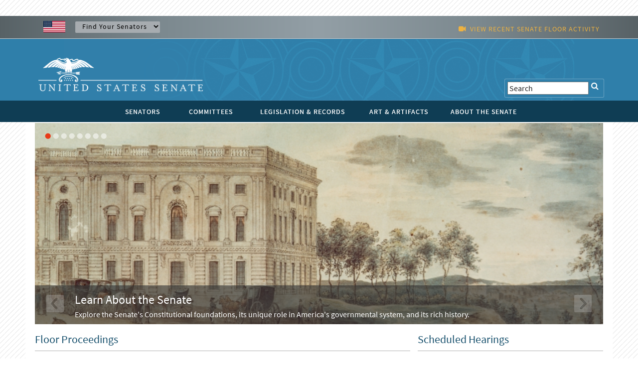

--- FILE ---
content_type: text/html; charset=UTF-8
request_url: https://www.senate.gov/?ContentRecord_id=391f119f-66f6-4a8d-a1a7-31ac7a7f1b82
body_size: 8419
content:
<!DOCTYPE html PUBLIC "-//W3C//DTD XHTML 1.0 Transitional//EN"	"http://www.w3.org/TR/xhtml1/DTD/xhtml1-transitional.dtd">
<!--[if lt IE 7]> <html class="ie6 oldie"> <![endif]-->
<!--[if IE 7]>    <html class="ie7 oldie"> <![endif]-->
<!--[if IE 8]>    <html class="ie8 oldie"> <![endif]-->
<!--[if gt IE 8]><!--> <html class="">
<!--<![endif]-->
<head>
<meta charset="UTF-8">
<meta name="viewport" content="width=device-width, initial-scale=1">
<title>U.S. Senate</title>
<link rel="shortcut icon" href="/resources/images/us_sen.ico" type="image/x-icon" />
<link href="/resources/styles/boilerplate.css" rel="stylesheet" type="text/css" />
<link href="/resources/styles/main.css" rel="stylesheet" type="text/css" />

<link href="/resources/styles/nav_menu.css" rel="stylesheet" type="text/css" />
<link href="/resources/styles/skdslider.css" rel="stylesheet" type="text/css" />
<link href="/resources/fonts/gFonts.css?family=Source+Sans+Pro:400,300,600,700,300italic,400italic,600italic,700italic" 
rel="stylesheet" type="text/css" />
<link href="/resources/fonts/gFonts.css?family=Source+Serif+Pro:400,600,700" rel="stylesheet" type="text/css" />
<link href="/resources/fonts/gFonts.css?family=Libre+Baskerville:400,400italic,700" rel="stylesheet" type="text/css" />
<link rel="stylesheet" href="/resources/fonts/css/font-awesome.min.css" />
<link href="/resources/styles/print.css" rel="stylesheet" type="text/css" />
<style type="text/css">
body {
	background-image: url(/resources/images/bkgnd_stripe_c.png);
	background-repeat: repeat;
}
</style>

<!--[if lt IE 9]>
<script src="/resources/scripts/html5shiv.js"></script>
<![endif]-->
<script src="/resources/scripts/respond.min.js"></script>
<script type="text/javascript">
function MM_jumpMenu(targ,selObj,restore){ //v3.0
  eval(targ+".location='"+selObj.options[selObj.selectedIndex].value+"'");
  if (restore) selObj.selectedIndex=0;
}
</script>
<!--<script src="http://code.jquery.com/jquery.js"></script>-->
<script src="/resources/scripts/jquery-1.11.3.min.js"></script>
<script src="/resources/scripts/skdslider.min.js"></script>
<script src="/resources/scripts/main.js"></script>


<script type="text/javascript">
		jQuery(document).ready(function(){
			jQuery('#slider').skdslider({delay:6000, animationSpeed: 2000, showNav:true, showNextPrev:true, showPlayButton:true});
				
			jQuery('#responsive').change(function(){
			  $('#responsive_wrapper').width(jQuery(this).val());
			  $(window).trigger('resize');
			});
			
		});
</script>
<script src="/resources/scripts/floor_status.js"></script>
</head>
<body onload="myFunction()">
<a class="offscreen" href="#skip">Skip Content</a>
<header class="mobilehead clearfix">
      
      <div id="top-header">
<CFPARAM NAME="URL.q" DEFAULT="">
        <div id="find-sen" class="row">
          <div id="flag" class="fluid "><img src="/resources/images/usFlag.png" alt="U.S. Flag" /></div>
          <div id="sen-dropdown-container" class="fluid ">
          <form name="findSenators" method="post">
            <label for="findsenator" />
            <select name="stateName" class="arrow" id="findsenator" onChange="MM_jumpMenu('parent',this,0)">
              <option value="/states/">Find Your Senators</option>
              <option value="/states/AL/intro.htm">Alabama</option>
              <option value="/states/AK/intro.htm">Alaska</option>
              <option value="/states/AZ/intro.htm">Arizona</option>
              <option value="/states/AR/intro.htm">Arkansas</option>
              <option value="/states/CA/intro.htm">California</option>
              <option value="/states/CO/intro.htm">Colorado</option>
              <option value="/states/CT/intro.htm">Connecticut</option>
              <option value="/states/DE/intro.htm">Delaware</option>
              <option value="/states/FL/intro.htm">Florida</option>
              <option value="/states/GA/intro.htm">Georgia</option>
              <option value="/states/HI/intro.htm">Hawaii</option>
              <option value="/states/ID/intro.htm">Idaho</option>
              <option value="/states/IL/intro.htm">Illinois</option>
              <option value="/states/IN/intro.htm">Indiana</option>
              <option value="/states/IA/intro.htm">Iowa</option>
              <option value="/states/KS/intro.htm">Kansas</option>
              <option value="/states/KY/intro.htm">Kentucky</option>
              <option value="/states/LA/intro.htm">Louisiana</option>
              <option value="/states/ME/intro.htm">Maine</option>
              <option value="/states/MD/intro.htm">Maryland</option>
              <option value="/states/MA/intro.htm">Massachusetts</option>
              <option value="/states/MI/intro.htm">Michigan</option>
              <option value="/states/MN/intro.htm">Minnesota</option>
              <option value="/states/MS/intro.htm">Mississippi</option>
              <option value="/states/MO/intro.htm">Missouri</option>
              <option value="/states/MT/intro.htm">Montana</option>
              <option value="/states/NE/intro.htm">Nebraska</option>
              <option value="/states/NV/intro.htm">Nevada</option>
              <option value="/states/NH/intro.htm">New Hampshire</option>
              <option value="/states/NJ/intro.htm">New Jersey</option>
              <option value="/states/NM/intro.htm">New Mexico</option>
              <option value="/states/NY/intro.htm">New York</option>
              <option value="/states/NC/intro.htm">North Carolina</option>
              <option value="/states/ND/intro.htm">North Dakota</option>
              <option value="/states/OH/intro.htm">Ohio</option>
              <option value="/states/OK/intro.htm">Oklahoma</option>
              <option value="/states/OR/intro.htm">Oregon</option>
              <option value="/states/PA/intro.htm">Pennsylvania</option>
              <option value="/states/RI/intro.htm">Rhode Island</option>
              <option value="/states/SC/intro.htm">South Carolina</option>
              <option value="/states/SD/intro.htm">South Dakota</option>
              <option value="/states/TN/intro.htm">Tennessee</option>
              <option value="/states/TX/intro.htm">Texas</option>
              <option value="/states/UT/intro.htm">Utah</option>
              <option value="/states/VT/intro.htm">Vermont</option>
              <option value="/states/VA/intro.htm">Virginia</option>
              <option value="/states/WA/intro.htm">Washington</option>
              <option value="/states/WV/intro.htm">West Virginia</option>
              <option value="/states/WI/intro.htm">Wisconsin</option>
              <option value="/states/WY/intro.htm">Wyoming</option>
            </select>
          </form>
        </div>
          <div id="watch" class="fluid">
			<div class="fluid watch_text"><span class="fa fa-video-camera"></span>&nbsp;&nbsp;<a id="floorlink" target="_blank"><span id="contentdata"></span></a></div>
          </div>
          </div>
        </div>
      </div>
	  
	  <div id="main-header">
<div class="row">

<div id="logo">
	<a href="/index.htm"><img src="/resources/images/senate_logo.png" alt="United States Senate Logo" border="0"/></a>
</div>

 <div id="search-elements" class="fluid "> 
	<form name="search" id="search" action="/general/search/search_central_solr-js.htm" method="GET">
          <label for="search"><span class="fa fa-search" onClick="document.getElementById('search').submit();"></span></label>
          <input type="text" name="q" value="Search" id="search3" onfocus="this.value=''" />
          <!--commented out by betty<input type="hidden" value="1" name="col" /> 
          <INPUT type="hidden" name="xsl" value="xml" />-->
	  <!--<input type="text" name="q" value="Search" id="search" onfocus="this.value=''" />
	  <input type="hidden" name="site" value="default_collection" />
	  <input type="hidden" name="num" value="10" />
	  <INPUT type="hidden" name="filter" value="0" />-->
	</form>


     <!--solr search section starts
     <form method="GET" action="/general/search/search_central_solr.cfm" name="search" style="display: inline;">
        <input type="text" onFocus="this.value=&apos;&apos;" class="searchBox" id="search3" value="<CFOUTPUT>#URL.q#</CFOUTPUT>" name="q"/>
		<input type="image" align="absmiddle" alt="GO" src="/resources/images/uss_button_go.gif"/>
	 </form>
     solr search section ends-->
  </div>

</div>
</div>

      
      <div class="nav">
	   <div id="nav-head-bg"></div>
	   <div class="row">
      	 <nav id="main-nav" class="fluid">
          <label for="drop" class="toggle">MENU<span class="fa fa-bars"></span></label>
          <input type="checkbox" id="drop" />
          <ul class="menu">
    <li class="senatorsmenu"> 
      <!-- First Tier Drop Down -->
      <label for="drop-1" class="plus-minus mobile-plus"> </label>
      <a href="/senators/index.htm">SENATORS</a>
      <input type="checkbox" id="drop-1"/>
  <ul class="senatorsmenusub">
	<li><a href="/senators/senators-contact.htm">Contact Your Senators</a></li>
        <li><a href="/senators/leadership.htm">Leadership &amp; Officers</a></li>
        <li><a href="/senators/former_senators.htm">Former Senators</a></li>
        <li><a href="/senators/qualifications_termsofservice.htm">Qualifications &amp; Terms of Service</a></li>
        <li><a href="/senators/facts_milestones.htm">Facts &amp; Milestones</a></li>
	  
          <li><a href="/states/statesmap.htm">States in the Senate</a></li>
  </ul>
    </li>
   <li class="committeesmenu"> 
      <!-- First Tier Drop Down -->
      <label for="drop-2" class="plus-minus mobile-plus"> </label>
      <a href="/committees/committees_home.htm">COMMITTEES</a>
     <input type="checkbox" id="drop-2"/>
  <ul class="committeesmenusub">
	<li><a href="/committees/membership_assignments.htm">Membership &amp; Assignments </a></li>
	  <li><a href="/committees/hearings_meetings.htm">Hearings &amp; Meetings</a></li>
	  <li><a href="/committees/history.htm">History</a></li>
  </ul>
    </li>
    
    <li class="legislationmenu">
    <label for="drop-3"  class="plus-minus mobile-plus"> </label>
    <a href="/legislative/legislative_home.htm">LEGISLATION &amp; RECORDS</a>
    <input type="checkbox" id="drop-3"/>
	<ul class="legislationmenusub">
		<li><a href="/legislative/bills_acts_laws.htm">Bills, Acts, &amp; Laws</a></li>
	  <li><a href="/legislative/nominations_new.htm">Nominations</a></li>
	  <li><a href="/legislative/treaties_new.htm">Treaties</a></li>
	  <li><a href="/legislative/votes_new.htm">Votes</a></li>
          <li><a href="/legislative/floor_activity_pail.htm">Floor Proceedings</a></li>
	  <li><a href="/legislative/rules_procedure.htm">Rules &amp; Procedure</a></li>
	  <li><a href="/legislative/landmark_legislation.htm">Landmark Legislation</a></li>
	  <li><a href="/legislative/sessions_of_congress.htm">Sessions of Congress</a></li>
          <li><a href="/legislative/senate-archives/information-about-senate-archives.htm">Senate Archives</a></li>
	 
	  <li><a href="/legislative/lobbyingdisc.htm#lobbyingdisc=lda">Public Disclosure</a></li>
	  </ul>
    </li>
    <li class="artartifactsmenu">
<label for="drop-4" class="plus-minus mobile-plus"> </label>
    <a href="/art-artifacts/index.htm">ART &amp; ARTIFACTS</a>
    <input type="checkbox" id="drop-4"/>

  <ul class="artartifactsmenusub">
  <li><a href="/general/search/search-art-artifacts-solr-js.htm">Collection Search</a></li>
 <li><a href="/art-artifacts/fine-art-landing-page.htm">Fine Art</a></li>
	<li><a href="/art-artifacts/decorative-art-landing-page.htm">Decorative Art</a></li>
       <li><a href="/art-artifacts/historical-images-landing-page.htm">Historical Images</a></li>
        <li><a href="/art-artifacts/historical-artifacts-landing-page.htm">Historical Artifacts</a></li>
        
        <li><a href="/art-artifacts/thematic-collections-landing-page.htm">Thematic Collections</a></li>
        <li><a href="/art-artifacts/exhibitions-publications-landing-page.htm">Exhibitions &amp; Publications</a></li>
	  
  </ul>

    </li>    
<li class="aboutmenu">
<label for="drop-5" class="plus-minus mobile-plus"> </label>
    <a href="/about/index.htm">ABOUT THE SENATE</a>
    <input type="checkbox" id="drop-5"/>

<ul class="aboutmenusub">
        	<li>
            <label for="drop-44" class="plus-minus mobile-plus"> </label>
                  <a class="drop-link" href="/about/officers-staff.htm">Officers &amp; Staff</a>
                  <input type="checkbox" id="drop-44"/>
                  <ul class="tertiary-menu">
                  	<li><a href="/about/officers-staff/vice-president.htm">Vice President</a></li>
        			<li><a href="/about/officers-staff/president-pro-tempore.htm">President Pro Tempore</a></li>
        			<li><a href="/about/officers-staff/secretary-of-the-senate.htm">Secretary of the Senate</a></li>
        			<li><a href="/about/officers-staff/sergeant-at-arms.htm">Sergeant at Arms</a></li>
                                <li><a href="/about/officers-staff/party-secretaries.htm">Party Secretaries</a></li>

                                <li><a href="/about/officers-staff/chaplain.htm">Chaplain</a></li>

                                <li><a href="/about/officers-staff/committee-office-staff.htm">Committee &amp; Office Staff</a></li>

                                <li><a href="/about/officers-staff/pages.htm">Pages</a></li>
                  </ul>
            
            </li>
            <li> 
                  <label for="drop-45" class="plus-minus mobile-plus"> </label>
                  <a class="drop-link" href="/about/powers-procedures.htm">Powers &amp; Procedures</a>
                  <input type="checkbox" id="drop-45"/>
                  	<ul class="tertiary-menu">
                    <li><a href="/about/powers-procedures/censure.htm">Censure</a></li>
                    <li><a href="/about/powers-procedures/declarations-of-war.htm">Declarations of War</a></li>
                    <li><a href="/about/powers-procedures/expulsion.htm">Expulsion</a></li>
                    <li><a href="/about/powers-procedures/filibusters-cloture.htm">Filibuster &amp; Cloture</a></li>
                    <li><a href="/about/powers-procedures/impeachment.htm">Impeachment</a></li>
<li><a href="/about/powers-procedures/investigations.htm">Investigations</a></li>
<li><a href="/about/powers-procedures/nominations.htm">Nominations</a></li>
<li><a href="/about/powers-procedures/rules.htm">Rules</a></li>
<li><a href="/about/powers-procedures/treaties.htm">Treaties</a></li>
<li><a href="/about/powers-procedures/voting.htm">Voting</a></li>
                  	</ul>
                    
            </li>
    <li>
	 <label for="drop-46" class="plus-minus mobile-plus"> </label>
	<a class="drop-link" href="/about/origins-foundations.htm">Origins &amp; Foundations</a>
                  <input type="checkbox" id="drop-46"/>
                  	<ul class="tertiary-menu">
                    	<li><a href="/about/origins-foundations/senate-and-constitution.htm">The Senate &amp; the Constitution</a></li>
        				<li><a href="/about/origins-foundations/electing-appointing-senators.htm">Electing &amp; Appointing Senators</a></li>
        				<li><a href="/about/origins-foundations/committee-system.htm">Committee System</a></li>
        				<li><a href="/about/origins-foundations/idea-of-the-senate.htm">Idea of the Senate</a></li>
        				<li><a href="/about/origins-foundations/parties-leadership.htm">Parties &amp; Leadership</a></li>

                    </ul>
            </li>
  <li><a class="drop-link" href="/about/parties-leadership.htm">Parties &amp; Leadership</a></li>
            
	     <li> 

         
                  <label for="drop-47" class="plus-minus mobile-plus"> </label>
                  <a class="drop-link" href="/about/historic-buildings-spaces.htm">Historic Buildings &amp; Spaces</a>
                  <input type="checkbox" id="drop-47"/>
                  	<ul class="tertiary-menu">
                    <li><a href="/about/historic-buildings-spaces/capitol.htm">The Capitol</a></li>
                    <li><a href="/about/historic-buildings-spaces/senate-chamber.htm">Senate Chamber</a></li>
                    <li><a href="/about/historic-buildings-spaces/historic-rooms.htm">Historic Rooms</a></li>
<li><a href="/about/historic-buildings-spaces/office-buildings.htm">Senate Office Buildings</a></li>
<li><a href="/about/historic-buildings-spaces/meeting-places.htm">Congressional Meeting Places</a></li>
<li><a href="/about/historic-buildings-spaces/past-chambers.htm">Past Senate Chambers</a></li>
                  	</ul>
                    
            </li>
<li><a class="drop-link" href="/about/traditions-symbols.htm">Traditions &amp; Symbols</a></li>
          	<li><a class="drop-link" href="/history/oralhistory.htm">Oral History Project</a></li>
          <li> 
                  <label for="drop-48" class="plus-minus mobile-plus"> </label>
                  <a class="drop-link" href="/history/essays.htm">Historical Highlights</a>
                  <input type="checkbox" id="drop-48"/>
                  	<ul class="tertiary-menu">
                    <li><a href="/history/1787.htm">1787-1800</a></li>
                    <li><a href="/history/1801.htm">1801-1850</a></li>
                    <li><a href="/history/1851.htm">1851-1877</a></li>
                    <li><a href="/history/1878.htm">1878-1920</a></li>
                    <li><a href="/history/1921.htm">1921-1940</a></li>
 <li><a href="/history/1941.htm">1941-1963</a></li>
 <li><a href="/history/1964.htm">1964-present</a></li>

                  	</ul>
                    
            </li>
<li><a class="drop-link" href="/artandhistory/senate-stories/menu.htm">Senate Stories Blog</a></li>
          <li> 
      	<li><a class="drop-link" href="/about/research-tools.htm">Research Tools</a></li>
          <li> 
</ul>



    	

    </li>      
    </ul>
       </nav>
	   </div></div>

 </header> 
 
 <div id="watch_mobile" class="fluid  watch_text"><span class="fa fa-video-camera"></span>&nbsp;&nbsp;<a id="floorlink_mobile" target="_blank"><span id="contentdata_mobile"></span></a></div>

<main class="gridContainer clearfix">
 <span tabindex="-1" id="skip"></span>
    <ul id="slider" class="slides clearfix">
        <li>

<img src="/resources/images/sliderphotos/1800_Capitol_Wing.jpg" alt="Captiol 1800"/>

<!--Slider Description example-->
 <div class="slide-desc">
		<h2><a style="text-decoration:none; color:white" href="/about/index.htm"></a>Learn About the Senate</a> </h2>
		<p><a style="text-decoration:none; color:white" href="/about/index.htm">Explore the Senate's Constitutional foundations, its unique role in America's governmental system, and its rich history.</a></p>
  </div>
</li>

             <li>

<img src="/resources/images/sliderphotos/OldSenateChamber_bannerimage.jpg" alt="Old Senate Chamber"/>

<!--Slider Description example-->
 <div class="slide-desc">
		<h2><a style="text-decoration:none; color:white" href="/art-artifacts/index.htm"></a>Art &amp; Artifacts</a> </h2>
		<p><a style="text-decoration:none; color:white" href="/art-artifacts/index.htm">Browse the art and artifacts of the U.S. Senate Collection.</a></p>
  </div>
</li>

           <li>
<img src="/resources/images/sliderphotos/bingham-modificationists-petition-1932-loc.jpg" alt="Hiram Bingham with Petitioners"/>
<!--Slider Description example-->
 <div class="slide-desc">
		<h2><a style="text-decoration:none; color:white" href="/artandhistory/senate-stories/menu.htm">Senate Stories</a> </h2>
		<p><a style="text-decoration:none; color:white" href="/artandhistory/senate-stories/menu.htm">Presented to enlighten, amuse, and inform, our new Senate history blog explores the forces, events, and personalities that have shaped the modern Senate. </a></p>
  </div>
</li>
  <li><img src="/resources/images/sliderphotos/Desks_slider_66_00019.jpg" alt="Senate Chamber Desks"/>
<div class="slide-desc">
		<h2><a style="text-decoration:none; color:white" href="/desk">Senate Chamber Desks</a></h2>
		<p><a style="text-decoration:none; color:white" href="/desk">Discover the histories, traditions, and arrangements of senators' desks.</a></p>
  </div>
</li>       
          <li><img src="/resources/images/sliderphotos/States_homepageRotator.jpg" alt="States in the Senate"/>
<div class="slide-desc">
		<h2><a style="text-decoration:none; color:white" href="/states/statesmap.htm">States in the Senate</a></h2>
		<p><a style="text-decoration:none; color:white" href="/states/statesmap.htm">Find your state's senators and learn about your state's place in Senate history.</a></p>
  </div>
            </li>
    <li>
<img src="/resources/images/sliderphotos/women-of-the-senate-rotator-front-page.jpg" alt="Women of the Senate"/>
<!--Slider Description example-->
 <div class="slide-desc">
		<h2><a style="text-decoration:none; color:white" href="/about/women-of-the-senate.htm">Women of the Senate</a> </h2>
		<p><a style="text-decoration:none; color:white" href="/about/women-of-the-senate.htm">Learn about the varied and important roles played by women in Senate history, from the first women to gain key staff positions to the female senators who have held positions of power and influence.</a></p>
  </div>
</li>
         
     

            <li>
<img src="/resources/images/sliderphotos/Slider_inauguration_38_00152_001.jpg" alt="Inauguration"/>
<!--Slider Description example-->
 <div class="slide-desc">
		<h2><a style="text-decoration:none; color:white" href="/art-artifacts/thematic-collections/historic-events/inauguration/inauguration.htm">Inaugurations at the U.S. Capitol</a> </h2>
		<p><a style="text-decoration:none; color:white" href="/art-artifacts/thematic-collections/historic-events/inauguration/inauguration.htm">Explore the inauguration-related objects in the U.S. Senate collection.</a></p>
  </div>
</li>

            <li><img src="/resources/images/sliderphotos/capitol_wide_home.jpg" alt="Capitol"/>
   <div class="slide-desc">
		<h2><a style="text-decoration:none; color:white" href="http://www.visitthecapitol.gov/">Plan a Visit to the Capitol</a></h2>
		<p><a style="text-decoration:none; color:white" href="http://www.visitthecapitol.gov/">Your visit to the historic U.S. Capitol begins as you enter the Capitol Visitor Center. The visitor's center is located below the East Plaza of the Capitol between Constitution and Independence Avenues.</a></p>
  </div>
</li>
              
<img src="/resources/images/sliderphotos/image-bg.jpg">
	</ul>

  <div id="proceedings_hearings" class="fluid ">
        <section id="proceedings" class="fluid ">
          <h1 class="fluid heading-home-content">Floor Proceedings</h1>
            <!--****** floor_schedule.xml Version: 1.0 was generated at: Wednesday, January 7, 2026: 5:47 PM EST in folder: /Company Home/Sites/senategov/documentLibrary/Senate.gov/legislative/schedule **--><article id="proceedings_schedule" class="fluid">
<h3>Thursday, Jan 08, 2026</h3>
<span class="floor-schedule">Convene at 10:00 a.m. </span>
<ul>
<li class="fluid links-list">
<a href="/legislative/floor_activity_pail.htm">Floor Webcast</a>
<br>
</li>
<li class="fluid links-list">
<a href="https://www.govinfo.gov/app/today/scal">Senate Calendar</a> (latest issue)</li>
<li class="fluid links-list">
<a href="/legislative/LIS/executive_calendar/xcalv.pdf">Executive Calendar</a> (latest issue, PDF) </li>
<li class="fluid links-list">
<a href="/legislative/2026_schedule.htm">Tentative Floor Schedule</a>
</li>
</ul>
</article><article id="proceedings_schedule_2" class="fluid">
<h3>Previous Meeting</h3>
<span class="floor-schedule"><strong>Wednesday, Jan 07, 2026</strong>
<br>The Senate convened at 11:15 a.m.  and recessed at 5:45 p.m.  </span>
<ul>
<li class="fluid links-list">
<a href="/legislative/LIS/floor_activity/floor_activity.htm">Floor Activity</a>
<br>
</li>
<li class="fluid links-list">
<a href="https://www.congress.gov/congressional-record">Daily Digest</a> (latest issue)</li>
<li class="fluid links-list">
<a href="http://www.govinfo.gov/link/crec/latest">Congressional Record</a> (latest issue, PDF)</li>
<li class="fluid links-list">
<a href="/legislative/LIS/floor_activity/all-floor-activity-files.htm">Senate Floor Proceedings, 2014 to Present</a>
</li>
<li class="fluid links-list">
<a href="https://www.senate.gov/votes">Recent Roll Call Votes</a>
</li>
</ul>
</article>

            <!-- <article id="proceedings_schedule" class="fluid">
            <h3>Tuesday, Oct 13, 2015</h3>
            <span class="floor-schedule"><strong>9:30 a.m.</strong>: Convene and begin a period of morning business.<br>
              <strong>10:30 a.m.</strong>: Convene for a pro forma session. Thereafter, resume consideration of S.754, Cybersecurity Information Sharing Act of 2015.<br>
            </span>
            <ul>
              <li class="fluid links-list"><a href="index.html">Floor Webcast</a><br>
              </li>
              <li class="fluid links-list"><a href="index.html">Senate Calendar</a> (latest issue)</li>
              <li class="fluid links-list"><a href="index.html">Executive Calendar</a> (latest issue, PDF format) </li>
            </ul>
          </article>
          <article id="proceedings_schedule_2" class="fluid">
            <h3>Previous Meeting</h3>
            <span class="floor-schedule"><strong>Friday, October 9, 2015</strong><br>
              The Senate convened at 10:00 a.m. for a pro forma session.</span>
            <ul>
              <li class="fluid links-list"><a href="index.html">Floor Activity</a><br>
              </li>
              <li class="fluid links-list"><a href="index.html">Daily Digest</a> (latest issue)</li>
              <li class="fluid links-list"><a href="index.html">Tentative Floor Schedule</a></li>
            </ul>
          </article>-->
        </section>
        <section id="hearings" class="fluid ">
          <h1 class="fluid heading-home-content">Scheduled Hearings</h1>
            <!--****** hearings.xml Version: 1.2570 was generated at: Wednesday, January 7, 2026: 6:00 PM EST in folder: /Company Home/Sites/senategov/documentLibrary/Senate.gov/general/committee_schedules **--><h3>Wednesday, Jan. 07, 2026</h3><ul style="margin: 0;" class="floor-schedule">
<li class="fluid links-list">
<a href="http://www.judiciary.senate.gov/">Judiciary</a>
<ul style="margin: 0px 0px 0px 27px; list-style-type: none;">
<li>
<em>2:30 PM&nbsp;&mdash;&nbsp;
                            SD-226</em>
</li>
</ul>
</li>
</ul><ul style="margin: 0;" class="floor-schedule">
<li class="fluid links-list">
<a href="http://www.intelligence.senate.gov/">Intelligence</a>
<ul style="margin: 0px 0px 0px 27px; list-style-type: none;">
<li>
<em>3:00 PM&nbsp;&mdash;&nbsp;
                            SH-219</em>
</li>
</ul>
</li>
</ul><h3>Tuesday, Jan. 13, 2026</h3><ul style="margin: 0;" class="floor-schedule">
<li class="fluid links-list">
<a href="http://www.armed-services.senate.gov/">Armed Services</a>
<ul style="margin: 0px 0px 0px 27px; list-style-type: none;">
<li>
<em>9:30 AM&nbsp;&mdash;&nbsp;
                            SVC-217</em>
</li>
</ul>
</li>
</ul><ul class="floor-schedule">
<li class="fluid links-list">
<a href="/committees/hearings_meetings.htm">More</a>
</li>
</ul>

          <!--<article id="hearings_schedule" class="fluid"><span class="floor-schedule"><strong>10:00 a.m.:</strong> Energy and Natural Resources SD-366.<br>
            <strong> 10:00 a.m.:</strong> Foreign Relations SD-419.<br>
            <strong>2:00 p.m.:</strong> Commission on Security and Cooperation in Europe RHOB-2200.<span style="font-weight: 400"> </span></span></article>-->
          <!--<ul>
            <li class="fluid links-list"><a href="/committees/committee_hearings.htm">More</a><br>
            </li>
          </ul>-->
        </section>
      </div>
      <div id="content_1" class="fluid ">
        <section id="content_container_col1" class="fluid "><img src="/resources/images/33_00019.jpg" alt="" class="content_container_img"/>
          <div class="fluid content_column_container">
            <h3>Research Tools</h3>
             <div id="search2-elements">
              <!--<label for="search2"><span class="fa fa-search"></span></label>-->
              <span style="float:left"><form action="https://congress.gov/search" method="get">
                  <!--<input type="text" placeholder="BILL SEARCH" name="q" id="search2" class="locsuggest" value="">-->
                  <input size="38" id="search2" type="text" class="locsuggest" name="q" placeholder="SEARCH CURRENT CONGRESS (119th)" value="">
                  <input type="hidden" id="search-format" name="search-source" value="current-congress">
                  <span class="fa fa-search search_submit" id="search-submit" type="submit"></span>
              </form>
                 </span>
            </div>
            <ul>
              <li class="fluid links-list"><a href="/about/research-tools.htm">Research Tools</a><br>
              </li>
              <li class="fluid links-list"><a href="/legislative/active_leg_page.htm">Commonly Searched for Legislation</a></li>
            </ul>
          </div>
        </section>
        <section class="fluid" id="content_container_col2"><img src="/resources/images/col2_senatefloor.jpg" alt="" class="content_container_img"/>
          <div class="fluid content_column_container">
              <h3>Recent Senate Roll Call Votes</h3><ul>
<li class="fluid links-list">
<span class="vote-list">Jan&nbsp;07&nbsp;|&nbsp;<a href="/legislative/LIS/roll_call_votes/vote1192/vote_119_2_00004.htm">4&nbsp;(43-50)</a>&nbsp;|&nbsp;Rejected&nbsp;|&nbsp;<a href="http://www.congress.gov/bill/119th-congress/senate-joint-resolution/86">S.J.Res. 86</a></span>
</li>
<li class="fluid links-list">
<span class="vote-list">Jan&nbsp;06&nbsp;|&nbsp;<a href="/legislative/LIS/roll_call_votes/vote1192/vote_119_2_00003.htm">3&nbsp;(52-48)</a>&nbsp;|&nbsp;Confirmed&nbsp;|&nbsp;<a href="https://www.congress.gov/nomination/119th-congress/373">PN373</a></span>
</li>
<li class="fluid links-list">
<span class="vote-list">Jan&nbsp;06&nbsp;|&nbsp;<a href="/legislative/LIS/roll_call_votes/vote1192/vote_119_2_00002.htm">2&nbsp;(53-47)</a>&nbsp;|&nbsp;Confirmed&nbsp;|&nbsp;<a href="https://www.congress.gov/nomination/119th-congress/499/11">PN499-11</a></span>
</li>
<ul>
<li class="fluid links-list">
<a href="/legislative/LIS/roll_call_lists/vote_menu_119_2.htm">All Current Session Roll Call Votes</a>
</li>
</ul>
</ul>

          <!--  <h3>Recent Roll Call Votes</h3>
            <ul>
              <li class="fluid text-list">Oct 08 | <a href="index.html">278</a> (49-47) | <a href="index.html">H.R. 2028</a></li>
              <li class="fluid text-list">Oct 07 | <a href="index.html">277</a> (49-47) | <a href="index.html">H.R. 1735</a></li>
              <li class="fluid text-list">Oct 08 | <a href="index.html">280</a> (49-47) | <a href="index.html">S. 2146</a></li>
            </ul>-->
          </div>
        </section>
        <section class="fluid" id="content_container_col3"><img src="/resources/graphic/history_lbj.jpg" alt="" class="content_container_img"/>
          <div class="fluid content_column_container">
            <h3>Public Disclosure</h3>
            <ul>
              <li class="fluid links-list"><a href="/legislative/lobbyingdisc.htm#lobbyingdisc=fd">Financial Disclosure</a><br>
              </li>
              <li class="fluid links-list"><a href="/legislative/lobbyingdisc.htm#lobbyingdisc=grt">Gift Rule/Travel</a></li>
              <li class="fluid links-list"><a href="/legislative/lobbyingdisc.htm#lobbyingdisc=lda">Lobby Disclosure Act</a></li>
            </ul>
          </div>
        </section>
      </div>
      <div id="content_2" class="fluid ">
          
          <section id="links_container_col1" class="fluid ">
          <div class="fluid content_column_container">
            <h3>Features</h3>
            <ul>
                 <li class="fluid links-list"><a href="/about/women-of-the-senate.htm">Women of the Senate</a></li>
           
                <li class="fluid links-list"><a href="/artandhistory/senate-stories/menu.htm">Senate Stories Blog</a></li>
            
            </ul>
          </div>
        </section>
         
        <section id="links_container_col2" class="fluid ">
          <div class="fluid content_column_container">
            <h3>Visiting</h3>
            <ul>
              <li class="fluid links-list"><a href="/visiting/index.htm">Plan Your Visit</a></li>
              <li class="fluid links-list"><a href="https://www.visitthecapitol.gov/">Capitol Visitor Center</a></li>
              <li class="fluid links-list"><a href="/general/capcam.htm">Capitol Camera</a></li>
            </ul>
          </div>
        </section>
        <section id="links_container_col3" class="fluid ">
          <div class="fluid content_column_container">
            <h3>Jobs</h3>
            <ul>
              <li class="fluid links-list"><a href="/visiting/employment.htm">Employment</a></li>
              <li class="fluid links-list"><a href="/visiting/procurement.htm">Procurement</a></li>
            </ul>
          </div>
        </section>
   <!-- Removed 1/29/2025 <section id="links_container_col1" class="fluid ">
          <div class="fluid content_column_container">
            <h3>Inaugural Website</h3>
            The Joint Congressional Committee on Inaugural Ceremonies has launched a <a href="https://www.inaugural.senate.gov/">website</a> to provide up-to-date information about the 2025 Presidential Inauguration and related ceremonies along with historical information and photos of inaugurals past. 
          </div>
        </section>-->
    
                    </div>
        
      </div>
	<!--bottom logo--><div id="social_background_white" class="fluid ">
	<div id="logo_social_footer_center" class="fluid ">
      <div id="footer_logo" class="fluid "><a href="/index.htm"><img src="/resources/images/senate_logo_footer.png" alt="Senate Logo"/></a></div>
     </div>
</div>
    </main>
	<!--footer--><footer id="footer" class="fluid gridContainer clearfix">
      <div id="footer_menu_center"> 
      
      <div id="footer_menu_senators" > 
      	<h3><a href="/senators/contact/">SENATORS</a></h3>
        <ul class="fluid fluidList footer_links">
        <li><a href="/senators/senators-contact.htm">Contact</a></li>
        <li><a href="/senators/leadership.htm">Leadership &amp; Officers</a></li>
        <li><a href="/senators/former_senators.htm">Former Senators</a></li>
        <li><a href="/senators/qualifications_termsofservice.htm">Qualifications &amp; Terms of Service</a></li>
        <li><a href="/senators/facts_milestones.htm">Facts &amp; Milestones</a></li>
          <li><a href="/states/statesmap.htm">States</a></li>
          
          </ul>
          
         <div id="footer_menu_committees" >
         <h3  style="padding-top: 75px;"><a href="/committees/committees_home.htm">COMMITTEES</a></h3>
         <ul class="fluid fluidList footer_links">
          <li><a href="/committees/membership_assignments.htm">Membership &amp; Assignments</a></li>
          <li><a href="/committees/hearings_meetings.htm">Hearings &amp; Meetings</a></li>
          <li><a href="/committees/history.htm">History</a></li>
          </ul></div> 
          </div> 
      
          
      <div id="footer_menu_legislation" > 
      <h3><a href="/legislative/legislative_home.htm">LEGISLATION &amp; <br>
RECORDS</a></h3>
        <ul class="fluid fluidList footer_links">
          <li><a href="/legislative/bills_acts_laws.htm">Bills, Acts, & Laws</a></li>
          <li><a href="/legislative/nominations_new.htm">Nominations</a></li>
          <li><a href="/legislative/treaties_new.htm">Treaties</a></li>
          <li><a href="/legislative/votes_new.htm">Votes</a></li>
          <li><a href="/legislative/floor_activity_pail.htm">Floor Proceedings</a></li>
          <li><a href="/legislative/rules_procedure.htm">Rules &amp; Procedure</a></li>
          <li><a href="/legislative/landmark_legislation.htm">Landmark Legislation</a></li>
          <li><a href="/legislative/sessions_of_congress.htm">Sessions of Congress</a></li>
<li><a href="/legislative/senate-archives/information-about-senate-archives.htm">Senate Archives</a></li>
          <li><a href="/legislative/lobbyingdisc.htm#lobbyingdisc=lda">Public Disclosure</a></li>
    
          </ul></div> 
          
        
      <div id="footer_menu_artartifacts" > 
      <h3><a href="/art-artifacts/index.htm">ART &amp; ARTIFACTS</a></h3>
        <ul class="fluid fluidList footer_links">
         <li><a href="/art-artifacts/fine-art-landing-page.htm">Fine Art</a></li>
          <li><a href="/art-artifacts/decorative-art-landing-page.htm">Decorative Art</a></li>
         <li><a href="/art-artifacts/historical-images-landing-page.htm">Historical Images</a></li>
          <li><a href="/art-artifacts/historical-artifacts-landing-page.htm">Historical Artifacts</a></li>
          
          <li><a href="/art-artifacts/thematic-collections-landing-page.htm">Thematic Collections</a></li>
          </ul></div>
	

     <div id="footer_menu_about" > 
      <h3><a href="/about/index.htm">ABOUT THE SENATE</a></h3>
        <ul class="fluid fluidList footer_links">
          <li><a href="/about/officers-staff.htm">Officers &amp; Staff</a></li>
     <li><a href="/about/powers-procedures.htm">Powers &amp; Procedures</a></li>
          <li><a href="/about/origins-foundations.htm">Origins &amp; Foundations</a></li>
<li><a href="/about/parties-leadership.htm">Parties &amp; Leadership</a></li>
<li><a href="/about/historic-buildings-spaces.htm">Historic Buildings &amp; Spaces</a></li>
     <li><a href="/about/traditions-symbols.htm">Traditions &amp; Symbols</a></li>  
		  <li><a href="/history/oralhistory.htm">Oral History Project</a></li>
             <li><a href="/history/essays.htm">Historical Highlights</a></li>
          <li><a href="/artandhistory/senate-stories/menu.htm">Senate Stories Blog</a></li> 
<li><a href="/about/research-tools.htm">Research Tools</a></li>
          </ul></div>
            </div> 
     <div id="footer_legal" class="fluid " >
          <p><!--<span class="speaker legal"><a href="/general/common/generic/browsealoud.htm">BrowseAloud</a></span> &nbsp; | &nbsp; -->
          <a href="/general/contacting.htm">Contact</a> &nbsp; | &nbsp; 
          <a href="/general/content_responsibility.htm">Content Responsibility</a> &nbsp; | &nbsp; 
          <a href="/usage/internetpolicy.htm">Usage Policy</a> &nbsp; | &nbsp; 
  <a href="/general/privacy.htm">Privacy Policy</a> &nbsp; | &nbsp; 
          <a href="/visiting/employment.htm">Employment &amp; Internships</a> &nbsp; | &nbsp; 
        <a href="/visiting/procurement.htm">Procurement</a> &nbsp; | &nbsp; 
          <a href="/index.htm">www.senate.gov</a>
          </p>
          </div>
     </footer>
     
<script src="https://assets.adobedtm.com/566dc2d26e4f/843d2f589d53/launch-01bbfeb2a9a5.min.js" async></script>




<script type=text/javascript src="/resources/scripts/main.js"></script>
</body>
</html>